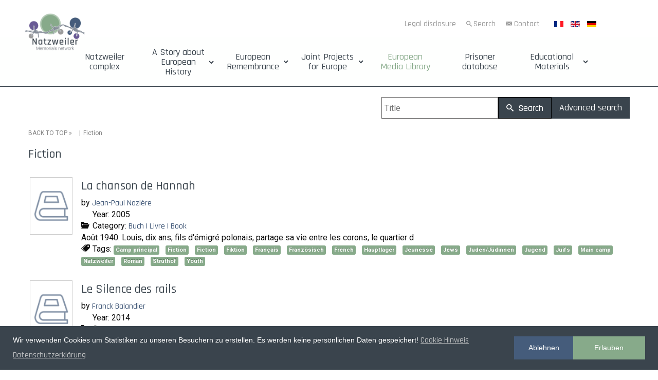

--- FILE ---
content_type: text/html; charset=utf-8
request_url: https://www.natzweiler.eu/en/european-media-library/tag/868-
body_size: 9634
content:
<!DOCTYPE html>
<html xmlns="//www.w3.org/1999/xhtml" xml:lang="de-de" lang="de-de" dir="ltr">
<head>
<base href="https://www.natzweiler.eu/en/european-media-library/tag/868-" />
	<meta http-equiv="content-type" content="text/html; charset=utf-8" />
	<meta name="title" content="Fiction" />
	<title>European Media Library</title>
	<link href="/en/european-media-library/tag/868?format=feed&amp;type=rss" rel="alternate" type="application/rss+xml" title="RSS 2.0" />
	<link href="/en/european-media-library/tag/868?format=feed&amp;type=atom" rel="alternate" type="application/atom+xml" title="Atom 1.0" />
	<link href="/templates/natzweiler-struthof-network/favicon.ico" rel="shortcut icon" type="image/vnd.microsoft.icon" />
	<link href="/media/plg_system_loginpopup/css/style.css" rel="stylesheet" type="text/css" />
	<link href="/components/com_abook/assets/css/style.css" rel="stylesheet" type="text/css" />
	<link href="/plugins/content/fonticons/assets/css/icomoon.css" rel="stylesheet" type="text/css" />
	<link href="/plugins/content/fonticons/assets/css/font-awesome.css" rel="stylesheet" type="text/css" />
	<link href="/plugins/content/fonticons/assets/css/entypo.css" rel="stylesheet" type="text/css" />
	<link href="/templates/natzweiler-struthof-network/css/bootstrap.css" rel="stylesheet" type="text/css" />
	<link href="/templates/natzweiler-struthof-network/css/template.css" rel="stylesheet" type="text/css" />
	<link href="/media/jui/css/icomoon.css" rel="stylesheet" type="text/css" />
	<link href="/templates/system/css/system.css" rel="stylesheet" type="text/css" />
	<link href="/media/mod_languages/css/template.css?46316d65ad79c5afed4ae762e7992c62" rel="stylesheet" type="text/css" />
	<link href="/plugins/system/gdpr/assets/css/cookieconsent.min.css" rel="stylesheet" type="text/css" />
	<link href="/media/jui/css/indi-pix.css" rel="stylesheet" type="text/css" />
	<link href="/media/jui/css/css-fenster.css" rel="stylesheet" type="text/css" />
	<link href="/media/jui/css/buecher.css" rel="stylesheet" type="text/css" />
	<link href="https://fonts.googleapis.com/css?family=Roboto:100|Roboto:300|Roboto:400|Roboto:700|Roboto:500" rel="stylesheet" type="text/css" />
	<style type="text/css">
.stButton {
			    float: right !important;
			}div.cc-window.cc-floating{max-width:24em}@media(max-width: 639px){div.cc-window.cc-floating:not(.cc-center){max-width: none}}div.cc-window, span.cc-cookie-settings-toggler{font-size:14px}div.cc-revoke{font-size:16px}div.cc-settings-label,span.cc-cookie-settings-toggle{font-size:12px}div.cc-window.cc-banner{padding:1em 1.8em}div.cc-window.cc-floating{padding:2em 1.8em}input.cc-cookie-checkbox+span:before, input.cc-cookie-checkbox+span:after{border-radius:1px}
	</style>
	<script type="application/json" class="joomla-script-options new">{"csrf.token":"220e8bc600bd9075a234023d27ca0968","system.paths":{"root":"","base":""},"system.keepalive":{"interval":300000,"uri":"\/en\/component\/ajax\/?format=json"}}</script>
	<script src="/media/jui/js/jquery.min.js?46316d65ad79c5afed4ae762e7992c62" type="text/javascript"></script>
	<script src="/media/jui/js/jquery-noconflict.js?46316d65ad79c5afed4ae762e7992c62" type="text/javascript"></script>
	<script src="/media/jui/js/jquery-migrate.min.js?46316d65ad79c5afed4ae762e7992c62" type="text/javascript"></script>
	<script src="https://www.natzweiler.eu/plugins/system/qlsmoothscroll/js/qlsmoothscroll.js" type="text/javascript"></script>
	<script src="/media/system/js/core.js?46316d65ad79c5afed4ae762e7992c62" type="text/javascript"></script>
	<!--[if lt IE 9]><script src="/media/system/js/polyfill.event.js?46316d65ad79c5afed4ae762e7992c62" type="text/javascript"></script><![endif]-->
	<script src="/media/system/js/keepalive.js?46316d65ad79c5afed4ae762e7992c62" type="text/javascript"></script>
	<script src="/media/plg_system_loginpopup/js/script.js" type="text/javascript"></script>
	<script src="/media/system/js/polyfill.filter.js?46316d65ad79c5afed4ae762e7992c62" type="text/javascript"></script>
	<script src="/media/system/js/polyfill.xpath.js?46316d65ad79c5afed4ae762e7992c62" type="text/javascript"></script>
	<script src="/media/system/js/tabs-state.js?46316d65ad79c5afed4ae762e7992c62" type="text/javascript"></script>
	<script src="/templates/natzweiler-struthof-network/js/jui/bootstrap.min.js?46316d65ad79c5afed4ae762e7992c62" type="text/javascript"></script>
	<script src="https://www.natzweiler.eu/templates/natzweiler-struthof-network/js/totop.js" type="text/javascript"></script>
	<script src="https://www.natzweiler.eu/templates/natzweiler-struthof-network/js/customjs.js" type="text/javascript"></script>
	<script src="https://www.natzweiler.eu/templates/natzweiler-struthof-network/js/height.js" type="text/javascript"></script>
	<script src="/plugins/system/gdpr/assets/js/cookieconsent.min.js" type="text/javascript" defer="defer"></script>
	<script src="/plugins/system/gdpr/assets/js/init.js" type="text/javascript" defer="defer"></script>
	<script type="text/javascript">
var qlSiteOffset=250;jQuery(document).ready(function() {
	ExtStore.LoginPopup.offset_top	= 50;
	jQuery('a[href="#login"], a[href="#logout"]').click(function(event) {
		ExtStore.LoginPopup.open();

		event.stopPropagation();
		event.preventDefault();
	});

	jQuery('#lp-overlay, .lp-close').click(function() {
		ExtStore.LoginPopup.close();
	});
});jQuery(function($){ initTooltips(); $("body").on("subform-row-add", initTooltips); function initTooltips (event, container) { container = container || document;$(container).find(".hasTooltip").tooltip({"html": true,"container": "body"});} });var gdprConfigurationOptions = { complianceType: 'opt-out',
																			  cookieConsentLifetime: 365,
																			  cookieConsentSamesitePolicy: '',
																			  cookieConsentSecure: 0,
																			  disableFirstReload: 0,
																	  		  blockJoomlaSessionCookie: 1,
																			  blockExternalCookiesDomains: 1,
																			  externalAdvancedBlockingModeCustomAttribute: '',
																			  allowedCookies: '',
																			  blockCookieDefine: 1,
																			  autoAcceptOnNextPage: 0,
																			  revokable: 1,
																			  lawByCountry: 0,
																			  checkboxLawByCountry: 0,
																			  cacheGeolocationCountry: 1,
																			  countryAcceptReloadTimeout: 1000,
																			  usaCCPARegions: null,
																			  dismissOnScroll: 0,
																			  dismissOnTimeout: 0,
																			  containerSelector: 'body',
																			  hideOnMobileDevices: 0,
																			  autoFloatingOnMobile: 0,
																			  autoFloatingOnMobileThreshold: 1024,
																			  autoRedirectOnDecline: 0,
																			  autoRedirectOnDeclineLink: '',
																			  showReloadMsg: 0,
																			  showReloadMsgText: 'Applying preferences and reloading the page...',
																			  defaultClosedToolbar: 0,
																			  toolbarLayout: 'basic',
																			  toolbarTheme: 'edgeless',
																			  toolbarButtonsTheme: 'decline_first',
																			  revocableToolbarTheme: 'basic',
																			  toolbarPosition: 'bottom',
																			  toolbarCenterTheme: 'compact',
																			  revokePosition: 'revoke-top',
																			  toolbarPositionmentType: 1,
																			  popupEffect: 'fade',
																			  popupBackground: '#3a444d',
																			  popupText: '#ffffff',
																			  popupLink: '#d9d9d9',
																			  buttonBackground: '#87aa8a',
																			  buttonBorder: '#87aa8a',
																			  buttonText: '#ffffff',
																			  highlightOpacity: '100',
																			  highlightBackground: '#455c7b',
																			  highlightBorder: '#455c7b',
																			  highlightText: '#ffffff',
																			  highlightDismissBackground: '#ffffff',
																		  	  highlightDismissBorder: '#ffffff',
																		 	  highlightDismissText: '#ffffff',
																			  hideRevokableButton: 0,
																			  hideRevokableButtonOnscroll: 0,
																			  customRevokableButton: 0,
																			  customRevokableButtonAction: 0,
																			  headerText: 'Wir verwenden Cookies!',
																			  messageText: 'Wir verwenden Cookies um Statistiken zu unseren Besuchern zu erstellen. Es werden keine persönlichen Daten gespeichert!',
																			  denyMessageEnabled: 1, 
																			  denyMessage: 'Sie haben die Cookies abgelehnt, um die bestmögliche Funktion dieser Website zu gewährleisten, stimmen Sie bitte der Cookie-Nutzung zu.',
																			  placeholderBlockedResources: 1, 
																			  placeholderBlockedResourcesAction: '',
																	  		  placeholderBlockedResourcesText: 'Um alle Inhalte sehen zu können, müssen Sie den Cookies zustimmen.',
																			  placeholderIndividualBlockedResourcesText: 'You must accept cookies from {domain} and reload the page to view this content',
																			  placeholderIndividualBlockedResourcesAction: 0,
																			  dismissText: 'Verstanden',
																			  allowText: 'Erlauben',
																			  denyText: 'Ablehnen',
																			  cookiePolicyLinkText: 'Cookie Hinweis',
																			  cookiePolicyLink: '/cookies',
																			  cookiePolicyRevocableTabText: 'Cookie Einstellungen',
																			  privacyPolicyLinkText: 'Datenschutzerklärung',
																			  privacyPolicyLink: '/datenschutz',
																			  categoriesCheckboxTemplate: 'cc-checkboxes-light',
																			  toggleCookieSettings: 0,
																	  		  toggleCookieSettingsText: '<span class="cc-cookie-settings-toggle">Einstellungen <span class="cc-cookie-settings-toggler">&#x25EE;</span></span>',
																			  toggleCookieSettingsButtonBackground: '#333333',
																			  toggleCookieSettingsButtonBorder: '#ffffff',
																			  toggleCookieSettingsButtonText: '#ffffff',
																			  showLinks: 1,
																			  blankLinks: '_blank',
																			  autoOpenPrivacyPolicy: 0,
																			  openAlwaysDeclined: 1,
																			  cookieSettingsLabel: 'Cookie Einstellungen:',
															  				  cookieSettingsDesc: 'Wählen Sie die Art der Cookies, die Sie deaktivieren möchten, indem Sie auf die Kontrollkästchen klicken. Klicken Sie auf einen Kategorienamen, um mehr Informationen zu den verwendeten Cookies zu erhalten.',
																			  cookieCategory1Enable: 0,
																			  cookieCategory1Name: 'Necessary',
																			  cookieCategory1Locked: 0,
																			  cookieCategory2Enable: 0,
																			  cookieCategory2Name: 'Preferences',
																			  cookieCategory2Locked: 0,
																			  cookieCategory3Enable: 0,
																			  cookieCategory3Name: 'Statistics',
																			  cookieCategory3Locked: 0,
																			  cookieCategory4Enable: 0,
																			  cookieCategory4Name: 'Marketing',
																			  cookieCategory4Locked: 0,
																			  cookieCategoriesDescriptions: {},
																			  alwaysReloadAfterCategoriesChange: 0,
																			  preserveLockedCategories: 0,
																			  reloadOnfirstDeclineall: 0,
																			  trackExistingCheckboxSelectors: '',
															  		  		  trackExistingCheckboxConsentLogsFormfields: 'name,email,subject,message',
																			  allowallShowbutton: 0,
																			  allowallText: 'Allow all cookies',
																			  allowallButtonBackground: '#ffffff',
																			  allowallButtonBorder: '#ffffff',
																			  allowallButtonText: '#000000',
																			  includeAcceptButton: 0,
																			  optoutIndividualResources: 0,
																			  blockIndividualResourcesServerside: 0,
																			  allowallIndividualResources: 1,
																			  externalAdvancedBlockingModeTags: 'iframe,script,img,source,link',
																			  debugMode: 0
																		};var gdpr_ajax_livesite='https://www.natzweiler.eu/';var gdpr_enable_log_cookie_consent=1;
	</script>
	<link rel="apple-touch-icon" sizes="180x180" href="/apple-touch-icon.png">
<link rel="icon" type="image/png" sizes="32x32" href="/favicon-32x32.png">
<link rel="icon" type="image/png" sizes="194x194" href="/favicon-194x194.png">
<link rel="icon" type="image/png" sizes="192x192" href="/android-chrome-192x192.png">
<link rel="icon" type="image/png" sizes="16x16" href="/favicon-16x16.png">
<link rel="manifest" href="/site.webmanifest">
<link rel="mask-icon" href="/safari-pinned-tab.svg" color="#455c7b">
<meta name="msapplication-TileColor" content="#ffffff">
<meta name="msapplication-TileImage" content="/mstile-144x144.png">
<meta name="theme-color" content="#ffffff">
<!-- Matomo Image Tracker-->
<img referrerpolicy="no-referrer-when-downgrade" src="https://analytics.natzweiler.eu/matomo.php?idsite=1&amp;rec=1&amp;action_name=Natzweiler" style="border:0" alt="" />
<!-- End Matomo -->
<!-- Matomo -->
<script>
  var _paq = window._paq = window._paq || [];
  /* tracker methods like "setCustomDimension" should be called before "trackPageView" */
  _paq.push(['trackPageView']);
  _paq.push(['enableLinkTracking']);
  (function() {
    var u="https://analytics.natzweiler.eu/";
    _paq.push(['setTrackerUrl', u+'matomo.php']);
    _paq.push(['setSiteId', '1']);
    var d=document, g=d.createElement('script'), s=d.getElementsByTagName('script')[0];
    g.async=true; g.src=u+'matomo.js'; s.parentNode.insertBefore(g,s);
  })();
</script>
<!-- End Matomo Code -->
	<link rel="canonical" href="http://natzweiler.eu/en/european-media-library/tag/868-" />

<meta name="viewport" content="width=device-width, initial-scale=1">
<style type="text/css">
@media only screen and (min-width : 1025px) {
.pix_title_style, header .pix_title_style a, header .pix_title_style a:link, header .pix_title_style a:visited, header .pix_title_style a:hover {
font-size:14px;
color:;
}
.pix_slogan_style {
font-size:14px;
color:;
}
h1.pix_block_heading, h2.pix_block_heading, h3.pix_block_heading, h4.pix_block_heading, h5.pix_block_heading, h6.pix_block_heading, p.pix_block_heading {
font-size:24px;
color:#3a444d;
}
h1.pix_verticalmenu_heading, h2.pix_verticalmenu_heading, h3.pix_verticalmenu_heading, h4.pix_verticalmenu_heading, h5.pix_verticalmenu_heading, h6.pix_verticalmenu_heading, p.pix_verticalmenu_heading {
font-size:24px;
color:#3a444d;
}
#pix_copyright a {
font-size:px;
color:;
}
#pix_footer_designed_by_links{
font-size:px;
color:;
}
#pix_footer_designed_by_links a, #pix_footer_designed_by_links a:link, #pix_footer_designed_by_links a:visited, #pix_footer_designed_by_links a:hover {
font-size:px;
color:;
}
}
</style>
<!--[if lte IE 8]>
<link rel="stylesheet"  href="/templates/natzweiler-struthof-network/css/menuie.css" type="text/css"/>
<link rel="stylesheet"  href="/templates/natzweiler-struthof-network/css/vmenuie.css" type="text/css"/>
<![endif]-->
<!--[if IE 7]>
<style type="text/css" media="screen">
#pix_vmenu_items  li.pix_vmenu_items_parent {display:inline;}
</style>
<![endif]-->
<!--[if lt IE 9]>
$doc->addScript($template_path.'/js/html5shiv.js');
$doc->addScript($template_path.'/js/respond.js');
<![endif]-->

<!-- Matomo -->
<script type="text/javascript">
  var _paq = window._paq || [];
  /* tracker methods like "setCustomDimension" should be called before "trackPageView" */
  _paq.push(['trackPageView']);
  _paq.push(['enableLinkTracking']);
  (function() {
    var u="//analytics.natzweiler.eu/";
    _paq.push(['setTrackerUrl', u+'matomo.php']);
    _paq.push(['setSiteId', '1']);
    var d=document, g=d.createElement('script'), s=d.getElementsByTagName('script')[0];
    g.type='text/javascript'; g.async=true; g.defer=true; g.src=u+'matomo.js'; s.parentNode.insertBefore(g,s);
  })();
</script>
<!-- End Matomo Code -->

</head>
<body>
<div class="totopshow">
<a href="#" class="back-to-top"><img alt="Back to Top" src="https://www.natzweiler.eu/templates/natzweiler-struthof-network/images/gototop.png"/></a>
</div>
<div class="pix_banner_menu">
<div class="pix_banner_menu_inner_above_widget_container">
<div class="pix_banner_menu_inner_above0">
<div class="cell1 col-lg-2 col-md-3 col-sm-3  col-xs-12">
<div class="menuabovecolumn1">
<div class="pix_block_parent"><div style="height:0px;width:0px;overflow:hidden;-webkit-margin-top-collapse: separate;"></div><div class="pix_block"><div style="height:0px;width:0px;overflow:hidden;-webkit-margin-top-collapse: separate;"></div><div class="pix_block_without_header"></div><div class="pix_block_content">

<div class="custom"  >
	<p><a title="Zurück zur Startseite Natzweiler Memorials Network Portals" href="https://www.natzweiler.eu/"><img style="display: block; margin-left: auto; margin-right: auto;" src="/images/Logo/Natzweiler-Struthof-Memorial-Logo-menu3.png" width="80%" /></a></p></div>
</div></div><div style="height:0px;width:0px;overflow:hidden;-webkit-margin-top-collapse: separate;"></div></div>
</div>
</div>
<div class=" visible-xs-block" style="clear:both;"></div>
<div class="cell2 col-lg-8 col-md-9 col-sm-9  col-xs-12">
<div class="menuabovecolumn2">
<div class="pix_block_parent"><div style="height:0px;width:0px;overflow:hidden;-webkit-margin-top-collapse: separate;"></div><div class="pix_block"><div style="height:0px;width:0px;overflow:hidden;-webkit-margin-top-collapse: separate;"></div><div class="pix_block_without_header"></div><div class="pix_block_content">

<div class="custom"  >
	<p style="text-align: right;"><a class="btn-header" title="Project editor" href="/en/legal-disclosure">Legal disclosure</a> <a class="btn-header ico-such" title="Search contents" href="/en/search">Search</a> <a class="btn-header ico-kon" title="We are happy to answer your questions" href="/en/contact">Contact</a></p></div>
</div></div><div style="height:0px;width:0px;overflow:hidden;-webkit-margin-top-collapse: separate;"></div></div>
</div>
</div>
<div class=" visible-sm-block visible-md-block visible-xs-block" style="clear:both;"></div>
<div class="cell3 col-lg-2 col-md-12 col-sm-12  col-xs-12">
<div class="menuabovecolumn3">
<div class="pix_block_parent"><div style="height:0px;width:0px;overflow:hidden;-webkit-margin-top-collapse: separate;"></div><div class="pix_block"><div style="height:0px;width:0px;overflow:hidden;-webkit-margin-top-collapse: separate;"></div><div class="pix_block_without_header"></div><div class="pix_block_content"><div class="mod-languages">

	<ul class="lang-inline" dir="ltr">
						<li>
			<a href="/fr/médiathèque-européenne1">
												<img src="/media/mod_languages/images/fr_fr.gif" alt="Français (France)" title="Français (France)" />										</a>
			</li>
											<li class="lang-active">
			<a href="https://www.natzweiler.eu/en/european-media-library/tag/868-">
												<img src="/media/mod_languages/images/en.gif" alt="English (UK)" title="English (UK)" />										</a>
			</li>
								<li>
			<a href="/de/europaeische-mediathek">
												<img src="/media/mod_languages/images/de.gif" alt="Deutsch" title="Deutsch" />										</a>
			</li>
				</ul>

</div>
</div></div><div style="height:0px;width:0px;overflow:hidden;-webkit-margin-top-collapse: separate;"></div></div>
</div>
</div>
<div class=" visible-lg-block" style="clear:both;"></div>
<div class=" visible-lg-block visible-sm-block visible-md-block visible-xs-block" style="clear:both;"></div>
</div>
</div>
<div style="clear: both;"></div>
</div>
<div style="height:0px;width:0px;overflow:hidden;-webkit-margin-top-collapse: separate;"></div>
<nav id="pix_menu" class="navbar-default navbar">
<div id="pix_menu_inner_in">
<div class="pix_menu_element_alignment container">
</div>
<div id="navigationmenu">
<div class="navbar-header">
<button id="nav-expander" data-target=".nav-menu" data-toggle="collapse" class="navbar-toggle" type="button">
<span class="pix_menu_toggle_button">
<span class="sr-only">
</span>
<span class="icon-bar">
</span>
<span class="icon-bar">
</span>
<span class="icon-bar">
</span>
</span>
<span class="pix_menu_button_text">
Menu
</span>
</button>
</div>
<div class="menu-center collapse navbar-collapse nav-menu">
<ul class="pix_menu_items nav navbar-nav nav-center ">
<li class="pix_menu_items_parent dropdown"><a  class="pix_menu_items_parent_link " href="/en/"  ><span class="menuchildicon"></span>Natzweiler complex</a><hr class="horiz_separator" /></li><li class="pix_menu_items_parent dropdown"><span
   class="pix_menu_items_parent_link_arrow dropdown-toggle separator " data-toggle="dropdown" >A Story about European History</span>
<hr class="horiz_separator" /><ul role="menu" class="child dropdown-menu"><li ><a  href="/en/a-european-history/the-network-of-camps"  ><span class="menuchildicon"></span>The Network of Camps</a><hr class="separator" /></li><li ><a  href="/en/a-european-history/timeline-for-the-history-of-the-natzweiler-concentration-camp-complex"  ><span class="menuchildicon"></span>Historic timelines</a><hr class="separator" /></li><li ><a  href="/en/a-european-history/concentration-camps-serving-the-wartime-industry"  ><span class="menuchildicon"></span>Concentration camps at the service of the war industry</a><hr class="separator" /></li><li ><a  href="/en/a-european-history/matrix-of-the-foundation-and-dissolution-of-the-camps"  ><span class="menuchildicon"></span>Matrix of the Establishment and Dissolution of Camps</a><hr class="separator" /></li></ul></li><li class="pix_menu_items_parent dropdown"><span
   class="pix_menu_items_parent_link_arrow dropdown-toggle separator " data-toggle="dropdown" >European Remembrance</span>
<hr class="horiz_separator" /><ul role="menu" class="child dropdown-menu"><li ><a  href="/en/network-of-memorial-sites"  ><span class="menuchildicon"></span>Network of memorial sites</a><hr class="separator" /></li><li ><a  href="/en/european-remembrance/zeitleiste-zur-erinnerungsgeschichte-ab-1946"  title="Zeitleiste" ><span class="menuchildicon"></span>Timeline of Memorial History from 1945 until Today</a><hr class="separator" /></li><li ><a  href="/en/european-remembrance/stories-of-european-prisoners"  title="Häftlingsgeschichten aus dem Natzweiler Komplex" ><span class="menuchildicon"></span>Stories of European prisoners</a><hr class="separator" /></li></ul></li><li class="pix_menu_items_parent dropdown"><span
   class="pix_menu_items_parent_link_arrow dropdown-toggle separator " data-toggle="dropdown" >Joint Projects for Europe</span>
<hr class="horiz_separator" /><ul role="menu" class="child dropdown-menu"><li ><a  href="/en/joint-projects-for-europe/cooperation-in-the-remembrance-culture"  title="Erinnerungskultur" ><span class="menuchildicon"></span>Cooperation in the remembrance culture</a><hr class="separator" /></li><li ><a  href="/en/joint-projects-for-europe/european-heritage-label"  title="Kulturerbesiegels" ><span class="menuchildicon"></span>European Heritage Label</a><hr class="separator" /></li><li ><a  href="/en/joint-projects-for-europe/current-projects"  title="Gemeinsame Projekte für Europa" ><span class="menuchildicon"></span>Current projects</a><hr class="separator" /></li><li ><a  href="/en/joint-projects-for-europe/archive-of-the-projects"  title="Archiv" ><span class="menuchildicon"></span>Archive of the projects</a><hr class="separator" /></li></ul></li><li class="pix_menu_items_parent dropdown"><a  class="pix_menu_items_parent_link_active " href="/en/european-media-library"  title="Archiv" ><span class="menuchildicon"></span>European Media Library</a><hr class="horiz_separator" /></li><li class="pix_menu_items_parent dropdown"><a  class="pix_menu_items_parent_link " href="https://www.natzweiler-database.eu/"  title="Archiv" ><span class="menuchildicon"></span>Prisoner database</a><hr class="horiz_separator" /></li><li class="pix_menu_items_parent dropdown"><span
   class="pix_menu_items_parent_link_arrow dropdown-toggle separator " data-toggle="dropdown" >Educational Materials</span>
<hr class="horiz_separator" /><ul role="menu" class="child dropdown-menu"><li ><a  href="/en/educational-materials/download"  title="Publikationen zum Download" ><span class="menuchildicon"></span>Overview</a><hr class="separator" /></li><li ><a  href="/en/educational-materials/online-materials"  title="Handreichung zum Download" ><span class="menuchildicon"></span>Online materials</a><hr class="separator" /></li></ul></li></ul>
<div style="clear: both;"></div>
 
</div>
</div>
</div>
</nav>
<div class="pix_banner_menu">
</div>
<div class="pix_banner_header">
</div>
<div style="height:0px;width:0px;overflow:hidden;-webkit-margin-top-collapse: separate;"></div>
<header id="pix_header">
<div id="pix_header_inner">
<div class="pix_header_element_alignment container">
</div>
<div class="pix_header_logo ">
</a></div>
</div>
</header>
<div class="pix_banner_header">
</div>
<div style="height:0px;width:0px;overflow:hidden;-webkit-margin-top-collapse: separate;"></div>
<div id="pix_page"  class="container">
<div id="pix_content_and_sidebar_container">
<div id="pix_content" class="zero_column" style="width:100%">
<div id="pix_content_margin">
<div style="height:0px;width:0px;overflow:hidden;-webkit-margin-top-collapse: separate;"></div>
<div id="system-message-container">
	</div>

<div class="contact-category">
			<form action="/en/european-media-library" method="post" id="searchForm" name="searchForm">
                <input type="hidden" name="220e8bc600bd9075a234023d27ca0968" value="1" />		<div class="button-group form-group pull-right">
	                <div class="input-append">
				<input type="text" name="filter[search]" id="filter_search" size="25" maxlength="50" value="" placeholder="Title" />
                        	<button type="submit" name="Search" value="Search" class="btn" />
					<i class="icon-search"></i> Search				</button>
				<a href="/en/european-media-library" class="btn btn-secondary hidden-phone">Advanced search <span class="icon-arrow-right"></span></a>
        	        </div>
		</div>
		</form>
	        <div class="clr"></div>
        	<div class="abook-path">
				<ul class="breadcrumb">
		<li><a class="pathway" href="/en/european-media-library">BACK TO TOP</a> &raquo; &nbsp;</li>
        	<li>Fiction</li>		</ul>
		</div>
	<div class="clr"></div>
	<h2>Fiction</h2>
	<div class="abook_category_desc">
		<div class="clr"></div>
	</div>

<form action="https://www.natzweiler.eu/en/european-media-library/tag/868-" method="post" name="adminForm">
	<table class="table table-hover books">
		<tbody>
							                                <tr>
                                                                                <td width="100px">
                                        <div class="img-intro-left cover">
                                                                                                        <a href="/en/european-media-library/77-überblick-aperçu-overview/buch-livre-book/1719-la-chanson-de-hannah" title="No cover La chanson de Hannah"><img class="img-polaroid" src="/components/com_abook/assets/images/nocover.png" alt="No cover La chanson de Hannah" /></a>
                                                                                        </div>
                                        </td>
                                                                        <td>
                                                <h3 class="book-title">
                                                                                                                <a href="/en/european-media-library/77-überblick-aperçu-overview/buch-livre-book/1719-la-chanson-de-hannah">La chanson de Hannah                                                                                                                        </a>
                                                                                                        </h3>
                                                                                                                                                        <div>by <a href="/en/european-media-library/author/386">Jean-Paul Nozière</a>
                                                                                                                </div>
                                                                                                                                                                                        <dl>
						                                                                                                        <dd><span class="icon-calendar"></span> Year:                                                         2005</dd>
                                                                                                                                                        <dd><span class="icon-folder-open"></span> Category:                                                         <a href="/en/european-media-library/77-überblick-aperçu-overview/buch-livre-book">Buch | Livre | Book</a></dd>
                                                                                                                                                                                                                                                        <dd><div>Août 1940. Louis, dix ans, fils d'émigré polonais, partage sa vie entre les corons, le quartier d</div></dd>
                                                                                                                                                                                                                <dd>	<div class="tags">
		<span class="icon-tags"></span> Tags:  
																					<span class="tag-560 tag-list0">
					<a href="/en/european-media-library/tag/560-" class="label label-info">
						Camp principal					</a>
				</span>&nbsp;
																								<span class="tag-573 tag-list1">
					<a href="/en/european-media-library/tag/573-" class="label label-info">
						Fiction					</a>
				</span>&nbsp;
																								<span class="tag-868 tag-list2">
					<a href="/en/european-media-library/tag/868-" class="label label-info">
						Fiction					</a>
				</span>&nbsp;
																								<span class="tag-281 tag-list3">
					<a href="/en/european-media-library/tag/281-" class="label label-info">
						Fiktion					</a>
				</span>&nbsp;
																								<span class="tag-285 tag-list4">
					<a href="/en/european-media-library/tag/285-" class="label label-info">
						Français					</a>
				</span>&nbsp;
																								<span class="tag-4 tag-list5">
					<a href="/en/european-media-library/tag/4-" class="label label-info">
						Französisch					</a>
				</span>&nbsp;
																								<span class="tag-577 tag-list6">
					<a href="/en/european-media-library/tag/577-" class="label label-info">
						French					</a>
				</span>&nbsp;
																								<span class="tag-268 tag-list7">
					<a href="/en/european-media-library/tag/268-" class="label label-info">
						Hauptlager					</a>
				</span>&nbsp;
																								<span class="tag-463 tag-list8">
					<a href="/en/european-media-library/tag/463-" class="label label-info">
						Jeunesse					</a>
				</span>&nbsp;
																								<span class="tag-605 tag-list9">
					<a href="/en/european-media-library/tag/605-" class="label label-info">
						Jews					</a>
				</span>&nbsp;
																								<span class="tag-18 tag-list10">
					<a href="/en/european-media-library/tag/18-" class="label label-info">
						Juden/Jüdinnen					</a>
				</span>&nbsp;
																								<span class="tag-171 tag-list11">
					<a href="/en/european-media-library/tag/171-" class="label label-info">
						Jugend					</a>
				</span>&nbsp;
																								<span class="tag-316 tag-list12">
					<a href="/en/european-media-library/tag/316-" class="label label-info">
						Juifs					</a>
				</span>&nbsp;
																								<span class="tag-855 tag-list13">
					<a href="/en/european-media-library/tag/855-" class="label label-info">
						Main camp					</a>
				</span>&nbsp;
																								<span class="tag-921 tag-list14">
					<a href="/en/european-media-library/tag/921-" class="label label-info">
						Natzweiler					</a>
				</span>&nbsp;
																								<span class="tag-1126 tag-list15">
					<a href="/en/european-media-library/tag/1126-roman" class="label label-info">
						Roman					</a>
				</span>&nbsp;
																								<span class="tag-946 tag-list16">
					<a href="/en/european-media-library/tag/946-" class="label label-info">
						Struthof					</a>
				</span>&nbsp;
																								<span class="tag-758 tag-list17">
					<a href="/en/european-media-library/tag/758-" class="label label-info">
						Youth					</a>
				</span>&nbsp;
						</div>
</dd>
                                                                                                                                                                                                </dl>
                                                                                </td>
					                                </tr>
							                                <tr>
                                                                                <td width="100px">
                                        <div class="img-intro-left cover">
                                                                                                        <a href="/en/european-media-library/77-überblick-aperçu-overview/buch-livre-book/1705-le-silence-des-rails" title="No cover Le Silence des rails "><img class="img-polaroid" src="/components/com_abook/assets/images/nocover.png" alt="No cover Le Silence des rails " /></a>
                                                                                        </div>
                                        </td>
                                                                        <td>
                                                <h3 class="book-title">
                                                                                                                <a href="/en/european-media-library/77-überblick-aperçu-overview/buch-livre-book/1705-le-silence-des-rails">Le Silence des rails                                                                                                                         </a>
                                                                                                        </h3>
                                                                                                                                                        <div>by <a href="/en/european-media-library/author/22">Franck Balandier</a>
                                                                                                                </div>
                                                                                                                                                                                        <dl>
						                                                                                                        <dd><span class="icon-calendar"></span> Year:                                                         2014</dd>
                                                                                                                                                        <dd><span class="icon-folder-open"></span> Category:                                                         <a href="/en/european-media-library/77-überblick-aperçu-overview/buch-livre-book">Buch | Livre | Book</a></dd>
                                                                                                                                                                                                                                                        <dd><div>Le Silence des rails Alsace, 1942. Parce qu’il est homosexuel, le jeune Étienne est envoyé dans </div></dd>
                                                                                                                                                                                                                <dd>	<div class="tags">
		<span class="icon-tags"></span> Tags:  
																					<span class="tag-560 tag-list0">
					<a href="/en/european-media-library/tag/560-" class="label label-info">
						Camp principal					</a>
				</span>&nbsp;
																								<span class="tag-573 tag-list1">
					<a href="/en/european-media-library/tag/573-" class="label label-info">
						Fiction					</a>
				</span>&nbsp;
																								<span class="tag-868 tag-list2">
					<a href="/en/european-media-library/tag/868-" class="label label-info">
						Fiction					</a>
				</span>&nbsp;
																								<span class="tag-281 tag-list3">
					<a href="/en/european-media-library/tag/281-" class="label label-info">
						Fiktion					</a>
				</span>&nbsp;
																								<span class="tag-285 tag-list4">
					<a href="/en/european-media-library/tag/285-" class="label label-info">
						Français					</a>
				</span>&nbsp;
																								<span class="tag-4 tag-list5">
					<a href="/en/european-media-library/tag/4-" class="label label-info">
						Französisch					</a>
				</span>&nbsp;
																								<span class="tag-577 tag-list6">
					<a href="/en/european-media-library/tag/577-" class="label label-info">
						French					</a>
				</span>&nbsp;
																								<span class="tag-268 tag-list7">
					<a href="/en/european-media-library/tag/268-" class="label label-info">
						Hauptlager					</a>
				</span>&nbsp;
																								<span class="tag-603 tag-list8">
					<a href="/en/european-media-library/tag/603-" class="label label-info">
						Homosexual prisoners					</a>
				</span>&nbsp;
																								<span class="tag-16 tag-list9">
					<a href="/en/european-media-library/tag/16-" class="label label-info">
						Homosexuelle Häftlinge					</a>
				</span>&nbsp;
																								<span class="tag-855 tag-list10">
					<a href="/en/european-media-library/tag/855-" class="label label-info">
						Main camp					</a>
				</span>&nbsp;
																								<span class="tag-921 tag-list11">
					<a href="/en/european-media-library/tag/921-" class="label label-info">
						Natzweiler					</a>
				</span>&nbsp;
																								<span class="tag-314 tag-list12">
					<a href="/en/european-media-library/tag/314-" class="label label-info">
						Prisonniers homosexuels					</a>
				</span>&nbsp;
																								<span class="tag-1126 tag-list13">
					<a href="/en/european-media-library/tag/1126-roman" class="label label-info">
						Roman					</a>
				</span>&nbsp;
																								<span class="tag-946 tag-list14">
					<a href="/en/european-media-library/tag/946-" class="label label-info">
						Struthof					</a>
				</span>&nbsp;
						</div>
</dd>
                                                                                                                                                                                                </dl>
                                                                                </td>
					                                </tr>
					</tbody>
	</table>
<div class="pull-right"><div class="pull-right"><a style="color:#a3a49e;" href="http://www.alexandriabooklibrary.org" target="_blank">Alexandria Book Library</a></div></div>
<div class="clearfix"></div>
		<div class="pagination">
				<div class="counter flex-fill pull-right">
					</div>
							</div>
		<div>
		<input type="hidden" name="filter_order" value="title" />
		<input type="hidden" name="filter_order_Dir" value="ASC" />
	</div>
</form>

</div>
<div style="height:0px;width:0px;overflow:hidden;-webkit-margin-top-collapse: separate;"></div>
</div>
</div>
<div style="clear:both;"></div>
<div style="clear: both;"></div>
<div style="clear: both;"></div>
</div> <!--content_and_sidebar_container-->
</div> <!--ttr_page-->
<div class="footer-widget-area">
<div class="footer-widget-area_inner">
</div>
</div>
<div style="height:0px;width:0px;overflow:hidden;-webkit-margin-top-collapse: separate;"></div>
<footer id="pix_footer">
<div id="pix_footer_top_for_widgets">
<div class="pix_footer_top_for_widgets_inner">
</div>
</div>
<div class="pix_footer_bottom_footer">
<div class="pix_footer_bottom_footer_inner">
<div class="pix_footer_element_alignment container">
</div>
</div>
</div>
</footer>
<div style="height:0px;width:0px;overflow:hidden;-webkit-margin-top-collapse: separate;"></div>
<div class="footer-widget-area">
<div class="footer-widget-area_inner">
<div class="pix_footer-widget-area_inner_below_widget_container">
<div class="pix_footer-widget-area_inner_below0">
<div class="cell1 col-lg-2 col-md-12 col-sm-12  col-xs-12"  style="background-color:transparent;">
&nbsp;
</div>
<div class="cell2 col-lg-7 col-md-10 col-sm-10  col-xs-10">
<div class="footerbelowcolumn2">
		<div class="moduletable">
						<ul class="breadcrumb">
<li class="active"><span class="showHere icon-home hasTooltip" title="You are here: "></span></li><li itemscope itemtype="http://data-vocabulary.org/Breadcrumb"><a href="/en/" class="pathway" itemprop="url"><span itemprop="title">Natzweiler Komplex</span></a><span class="divider"> </span></li><li itemscope itemtype="http://data-vocabulary.org/Breadcrumb"><a href="/en/european-media-library" class="pathway" itemprop="url"><span itemprop="title">European Media Library</span></a><span class="divider"> </span></li><li class="active" itemscope itemtype="http://data-vocabulary.org/Breadcrumb"><a href="/en/european-media-library/tag/868" class="pathway" itemprop="url"><span itemprop="title">Fiction</span></a></li></ul>
		</div>
	
</div>
</div>
<div class="cell3 col-lg-1 col-md-2 col-sm-2  col-xs-2"  style="background-color:transparent;">
&nbsp;
</div>
<div class=" visible-sm-block visible-md-block visible-xs-block" style="clear:both;"></div>
<div class="cell4 col-lg-2 col-md-12 col-sm-12  col-xs-12"  style="background-color:transparent;">
&nbsp;
</div>
<div class=" visible-lg-block" style="clear:both;"></div>
<div class=" visible-lg-block visible-sm-block visible-md-block visible-xs-block" style="clear:both;"></div>
</div>
</div>
<div style="clear: both;"></div>
<div class="pix_footer-widget-area_inner_below_widget_container">
<div class="pix_footer-widget-area_inner_below1">
<div class="cell5 col-lg-2 col-md-12 col-sm-12  col-xs-12"  style="background-color:transparent;">
&nbsp;
</div>
<div class="cell6 col-lg-8 col-md-12 col-sm-12  col-xs-12"  style="background-color:transparent;">
&nbsp;
</div>
<div class=" visible-sm-block visible-md-block visible-xs-block" style="clear:both;"></div>
<div class="cell7 col-lg-2 col-md-12 col-sm-12  col-xs-12"  style="background-color:transparent;">
&nbsp;
</div>
<div class=" visible-lg-block" style="clear:both;"></div>
<div class="cell8 col-lg-2 col-md-12 col-sm-12  col-xs-12"  style="background-color:transparent;">
&nbsp;
</div>
<div class="cell9 col-lg-2 col-md-3 col-sm-3  col-xs-6">
<div class="footerbelowcolumn9">
<div class="pix_verticalmenu"><div style="height:0px;width:0px;overflow:hidden;-webkit-margin-top-collapse: separate;"></div><div class="pix_verticalmenu_without_header"></div><div class="pix_verticalmenu_content">
<ul class="pix_vmenu_items nav nav-pills nav-stacked  ">
<li class="pix_vmenu_items_parent dropdown"><a  class="pix_vmenu_items_parent_link " href="/en/legal-disclosure"  title="Imprint and legal notice" ><span class="menuchildicon"></span>Legal disclosure</a><hr class="horiz_separator" /></li></ul>
</div>
</div><div class="pix_verticalmenu"><div style="height:0px;width:0px;overflow:hidden;-webkit-margin-top-collapse: separate;"></div><div class="pix_verticalmenu_without_header"></div></div><div class="pix_block_parent"><div style="height:0px;width:0px;overflow:hidden;-webkit-margin-top-collapse: separate;"></div><div class="pix_block"><div style="height:0px;width:0px;overflow:hidden;-webkit-margin-top-collapse: separate;"></div><div class="pix_block_without_header"></div><div class="pix_block_content"><div class="mod-languages">

	<ul class="lang-inline" dir="ltr">
						<li>
			<a href="/fr/médiathèque-européenne1">
												<img src="/media/mod_languages/images/fr_fr.gif" alt="Français (France)" title="Français (France)" />										</a>
			</li>
											<li class="lang-active">
			<a href="https://www.natzweiler.eu/en/european-media-library/tag/868-">
												<img src="/media/mod_languages/images/en.gif" alt="English (UK)" title="English (UK)" />										</a>
			</li>
								<li>
			<a href="/de/europaeische-mediathek">
												<img src="/media/mod_languages/images/de.gif" alt="Deutsch" title="Deutsch" />										</a>
			</li>
				</ul>

</div>
</div></div><div style="height:0px;width:0px;overflow:hidden;-webkit-margin-top-collapse: separate;"></div></div>
</div>
</div>
<div class="cell10 col-lg-2 col-md-3 col-sm-3  col-xs-6">
<div class="footerbelowcolumn10">
<div class="pix_verticalmenu"><div style="height:0px;width:0px;overflow:hidden;-webkit-margin-top-collapse: separate;"></div><div class="pix_verticalmenu_without_header"></div><div class="pix_verticalmenu_content">
<ul class="pix_vmenu_items nav nav-pills nav-stacked  ">
<li class="pix_vmenu_items_parent dropdown"><a  class="pix_vmenu_items_parent_link " href="/en/privacy-policy"  title="Privacy policy for our website" ><span class="menuchildicon"></span>Privacy Policy</a><hr class="horiz_separator" /></li></ul>
</div>
</div><div class="pix_verticalmenu"><div style="height:0px;width:0px;overflow:hidden;-webkit-margin-top-collapse: separate;"></div><div class="pix_verticalmenu_without_header"></div><div class="pix_verticalmenu_content">
<ul class="pix_vmenu_items nav nav-pills nav-stacked  ">
<li class="pix_vmenu_items_parent dropdown"><a  class="pix_vmenu_items_parent_link " href="/en/cookies-note"  title="Notes on the cookies used" ><span class="menuchildicon"></span>Cookies</a><hr class="horiz_separator" /></li></ul>
</div>
</div>
</div>
</div>
<div class=" visible-xs-block" style="clear:both;"></div>
<div class="cell11 col-lg-2 col-md-3 col-sm-3  col-xs-6">
<div class="footerbelowcolumn11">
<div class="pix_verticalmenu"><div style="height:0px;width:0px;overflow:hidden;-webkit-margin-top-collapse: separate;"></div><div class="pix_verticalmenu_without_header"></div><div class="pix_verticalmenu_content">
<ul class="pix_vmenu_items nav nav-pills nav-stacked  ">
<li class="pix_vmenu_items_parent dropdown"><a  class="pix_vmenu_items_parent_link " href="/en/our-sitemap"  title="Sitemap to our website" ><span class="menuchildicon"></span>Sitemap </a><hr class="horiz_separator" /></li></ul>
</div>
</div><div class="pix_verticalmenu"><div style="height:0px;width:0px;overflow:hidden;-webkit-margin-top-collapse: separate;"></div><div class="pix_verticalmenu_without_header"></div><div class="pix_verticalmenu_content">
<ul class="pix_vmenu_items nav nav-pills nav-stacked  ">
<li class="pix_vmenu_items_parent dropdown"><a  class="pix_vmenu_items_parent_link " href="#login"  ><span class="menuchildicon"></span>Login</a><hr class="horiz_separator" /></li></ul>
</div>
</div>
</div>
</div>
<div class="cell12 col-lg-2 col-md-3 col-sm-3  col-xs-6"  style="background-color:transparent;">
&nbsp;
</div>
<div class=" visible-sm-block visible-md-block visible-xs-block" style="clear:both;"></div>
<div class="cell13 col-lg-2 col-md-12 col-sm-12  col-xs-12"  style="background-color:transparent;">
&nbsp;
</div>
<div class=" visible-lg-block" style="clear:both;"></div>
<div class=" visible-lg-block visible-sm-block visible-md-block visible-xs-block" style="clear:both;"></div>
</div>
</div>
<div style="clear: both;"></div>
<div class="pix_footer-widget-area_inner_below_widget_container">
<div class="pix_footer-widget-area_inner_below2">
<div class="cell14 col-lg-12 col-md-12 col-sm-12  col-xs-12">
<div class="footerbelowcolumn14">
<div class="pix_block_parent"><div style="height:0px;width:0px;overflow:hidden;-webkit-margin-top-collapse: separate;"></div><div class="pix_block"><div style="height:0px;width:0px;overflow:hidden;-webkit-margin-top-collapse: separate;"></div><div class="pix_block_without_header"></div><div class="pix_block_content">

<div class="custom"  >
	<p style="text-align: center;"><span style="color: #5e6e7a;">Designed with <i class="icon2-heart size14"></i> by <a style="color: #5e6e7a;" title="Webdesign aus Stuttgart" href="https://pixagentur.de" target="_blank" rel="license noopener noreferrer">pixagentur</a></span></p></div>
</div></div><div style="height:0px;width:0px;overflow:hidden;-webkit-margin-top-collapse: separate;"></div></div>
</div>
</div>
<div class=" visible-lg-block visible-sm-block visible-md-block visible-xs-block" style="clear:both;"></div>
<div class=" visible-lg-block visible-sm-block visible-md-block visible-xs-block" style="clear:both;"></div>
</div>
</div>
<div style="clear: both;"></div>
</div>
</div>

<div id="lp-overlay"></div>
<div id="lp-popup" class="lp-wrapper">
	<div class="lp-register-intro">
		Don't have an account yet?		
	</div>
	<button class="lp-close" type="button" title="Close (Esc)">×</button>

	<form action="/en/european-media-library" method="post" class="lp-form">
		<h3>Sign in to your account</h3>
		<div class="lp-field-wrapper">
			<label for="lp-username">Username *</label>
			<input type="text" id="lp-username" class="lp-input-text lp-input-username" name="username" placeholder="Username" required="true" />
		</div>
		<div class="lp-field-wrapper">
			<label for="lp-password">Password *</label>
			<input type="password" id="lp-password" class="lp-input-text lp-input-password" name="password" placeholder="Password" required="true" />
		</div>

		
		

		<div class="lp-button-wrapper clearfix">
			<div class="lp-left">
				<button type="submit" class="lp-button">Log in</button>
			</div>

			<ul class="lp-right lp-link-wrapper">
				
			</ul>
		</div>

		<input type="hidden" name="option" value="com_users" />
		<input type="hidden" name="task" value="user.login" />
		<input type="hidden" name="return" value="aW5kZXgucGhwP0l0ZW1pZD02MjY=" />
		<input type="hidden" name="220e8bc600bd9075a234023d27ca0968" value="1" />	</form>
</div></body>
</html>


--- FILE ---
content_type: text/css
request_url: https://www.natzweiler.eu/components/com_abook/assets/css/style.css
body_size: 1867
content:
/**
 * @package Joomla
 * @subpackage Abook
 * @copyright (C) 2010-2019 Federica Ugolotti
 * @license GNU/GPL, see LICENSE.php
 * Abook is free software; you can redistribute it and/or
 * modify it under the terms of the GNU General Public License 3
 * as published by the Free Software Foundation.

 * Abook is distributed in the hope that it will be useful,
 * but WITHOUT ANY WARRANTY; without even the implied warranty of
 * MERCHANTABILITY or FITNESS FOR A PARTICULAR PURPOSE.  See the
 * GNU General Public License for more details.

 * You should have received a copy of the GNU General Public License
 * along with Abook; if not, write to the Free Software
 * Foundation, Inc., 51 Franklin Street, Fifth Floor, Boston, MA  02110-1301, USA.
 */

hr.separator {
        border-style:dotted none none none;
}

.booksearch{
	background: url('../images/find.png') no-repeat;
	text-indent: 22px;
	float: right;
	height: 22px;
}

.bookheader{
	padding-top: 10px;
	padding-bottom: 10px;
}

li.folder {
	list-style-type: none;
}

.cat-children {
}

.books {
	border-collapse: collapse;
	width: 100%;
	border: none;
}

.books td {
	border-bottom: 1px solid #DDD;
	padding:5px;
}

.books td a{
        text-decoration: none;
}

tr.odd:hover, tr.even:hover {
	background: #dedede;
}

.cat-image{
	width: 100px;
	float: left;
	margin: 0px 10px 10px 0px;
}

.cat-img-folder {
	width: 48px;
	height: 48px;
	float:left;
        margin-right: 20px;
}

.field-search {
	float:right;
}

.abook-search .btn-group + .btn-group {
	margin-left: 5px;
	margin-bottom: 10px;
	display: inline-block;
}

.clr{
        clear:both;
}

.abook-path{
	margin-bottom: 10px;
}

.taggroup {
	float: left;
	margin: 0px 15px;
	border-bottom: 1px solid #eee;
	width: 180px;
	padding: 0px;
}

.taggroup h3 {
        font-weight: bold;
        border-top: 1px solid #eee;
	border-bottom: 1px solid #eee;
	width: 100%;
	padding: 2px 0px;
}
table.booktab {
	border:none;
}

/*table.bookdetails {
	border-collapse: collapse;
}

table.bookdetails td{
        border-top: 1px dotted #dedede;
	border-bottom: 1px dotted #dedede;
}*/
.bookdetails {
	margin-top: 0px;
	display: table;
}
.book-title {
        font-size: 0.8em;
	margin-top: 0px;
        display: table;
}

.book-subtitle {
        font-size: 0.8em;
	font-style: italic;
}

.abook_category_desc {
	margin-bottom: 10px;
}

#filter-keyword{
	float:left;
}
/*------------------------------------------*/
/*scheda libro*/
div.booktab {
        border:none;
	margin-top: 10px;
}
.cover {
	/*float: left;*/
	margin: 0px 5px 5px 0px;
}

.cover img {
        width: 80px;
        max-height: 112px;
        margin: 0px 5px 5px 0px;
}

.cover img.img-polaroid {
    background-color: #FFFFFF;
    border: 1px solid rgba(0, 0, 0, 0.2);
    box-shadow: 0 1px 3px rgba(0, 0, 0, 0.1);
    padding: 4px;
	width: auto;
}

.img-intro-right.cover{
	text-align:right;
}

div.bookdetails {
	float: left;
}

div.bookdetails div{
        clear: both;
	padding: 3px;
	border-top: 1px solid #dedede;
}

div.bookdetails div label{
        font-weight: bold;
}

div.best {
	clear: both;
	width: 100%;
	padding: 5px 0px;
	border-top: 1px solid #dedede;
}
div.bookhits {
        float: left;
        width: 20%;
}

div.bookrating {
        float: left;
        width: 30%;
}

.content_rating {
	font-weight: bold;
}

.content_rating img{
	display: inline;
}

div.description {
	border-top: 1px solid #dedede;
	clear: both;
        width: 100%;
}
div.createdate {
	width: 100%;
	clear: both;
	border-top: 1px solid #dedede;
}

#documents .col1 {
	float:left;
	width: 45%;
	padding-left: 0px;
	list-style-type: none;
	list-style-position: inside;
}
#documents .col1 li {
	padding-left: 0px;
}
#documents .col2 {
	float: left;
	width: 45%;
	list-style-type: none;
}
#documents .col2 li {
	border-left: 1px solid #A41A37;
	padding-left: 10px;
}
/*----------------------------------*/
/*form serach */
.abook_search_params p {
        float: left;
        margin-right: 10px;
}

.abook_search_params p label {
        margin-right: 5px;
}
.result {
	margin: 10px 0px;
}
.search-button {
	text-align: center;
}

#searchForm .input-append{
	display:flex;
}
/*----------------------*/
.no_children {
	height: 1.2em;
        width: 1.2em;
	padding: 0.2em;
	display: block;
	float: left;
}

.plus_minus {
	background: #dedede;
	height: 1.2em;
	width: 1.2em;
	padding: 0.2em;
	display: block;
	float: left;
	text-align: center;
	vertical-align: middle;
	line-height: 1em;
	cursor: pointer;
}

.biblio_title {
        font-style: italic;
}

a.biblio_author:link, a.biblio_author:visited {
        color: #696969;
	text-decoration: none;
}

.bibliografy {
}

.letter {
	float: left;
}

.letter.active a{
        background: #095197;
    	color: #FFFFFF;
}

.btn-group {
    display: inline-block;
}

.btn-group label {
    display: block;
    margin-bottom: 5px;
}

.thisletter h2 {
        border-bottom: 1px solid #DDDDDD;
	padding: 0;
	margin-bottom: 0px;
}

.books tr.noborder td, .books tr.noborder{
	border: none;
}

table.books label {
        display: inline;
}

.categories-list .indent {
        display: inline-block;
        width: 10px;
}

#load_review {
	display: none;
}

div#sbox-content.sbox-content-clone div#load_review {
        display: block;
}

.authors .navbar .nav > li > a,
.category .navbar .nav > li > a {
    padding: 11px 7px;
}

.plg_content_abook{
	clear: both;
}


--- FILE ---
content_type: application/javascript
request_url: https://www.natzweiler.eu/templates/natzweiler-struthof-network/js/customjs.js
body_size: 1489
content:
jQuery(document).ready(function(){

/*************** Checkbox script ***************/
var inputs = document.getElementsByTagName('input');
for (a = 0; a < inputs.length; a++) {
if (inputs[a].type == "checkbox") {
var id = inputs[a].getAttribute("id");
if (id==null){
id=  "checkbox" +a;
}
inputs[a].setAttribute("id",id);
var container = document.createElement('div');
container.setAttribute("class", "pix_checkbox");
var label = document.createElement('label');
label.setAttribute("for", id);
jQuery(inputs[a]).wrap(container).after(label);
}
}

/*************** Radiobutton script ***************/
var inputs = document.getElementsByTagName('input');
for (a = 0; a < inputs.length; a++) {
if (inputs[a].type == "radio") {
var id = inputs[a].getAttribute("id");
if (id==null){
 id=  "radio" +a;
}
inputs[a].setAttribute("id",id);
var container = document.createElement('div');
container.setAttribute("class", "pix_radio");
var label = document.createElement('label');
label.setAttribute("for", id);
jQuery(inputs[a]).wrap(container).after(label);
}
}

/* Slideshow Function Call */

if(jQuery('#pix_slideshow_inner').length){
jQuery('#pix_slideshow_inner').TTSlider({
slideShowSpeed:0, begintime:1000,cssPrefix: 'pix_'
});
}

/*************** Hamburgermenu slideleft script ***************/
jQuery('#nav-expander').on('click',function(e){
e.preventDefault();
jQuery('body').toggleClass('nav-expanded');
});

/*************** Menu click script ***************/
jQuery('ul.pix_menu_items.nav li [data-toggle=dropdown]').on('click', function() {
var window_width =  Math.max(document.documentElement.clientWidth, window.innerWidth || 0)
if(window_width > 1025 && jQuery(this).attr('href')){
window.location.href = jQuery(this).attr('href'); 
}
else{
if(jQuery(this).parent().hasClass('open')){
location.assign(jQuery(this).attr('href'));
}
}
});

/*************** Sidebarmenu click script ***************/
jQuery('ul.pix_vmenu_items.nav li [data-toggle=dropdown]').on('click', function() {
var window_width =  Math.max(document.documentElement.clientWidth, window.innerWidth || 0)
if(window_width > 1025 && jQuery(this).attr('href')){
window.location.href = jQuery(this).attr('href'); 
}
else{
if(jQuery(this).parent().hasClass('open')){
location.assign(jQuery(this).attr('href'));
}
}
});

/*************** Tab menu click script ***************/
jQuery('.pix_menu_items ul.dropdown-menu [data-toggle=dropdown]').on('click', function(event) { 
var window_width =  Math.max(document.documentElement.clientWidth, window.innerWidth || 0);
if(window_width < 1025){
event.preventDefault();
event.stopPropagation();
jQuery(this).parent().siblings().removeClass('open');
jQuery(this).parent().toggleClass(function() {
if (jQuery(this).is(".open") ) {
window.location.href = jQuery(this).children("[data-toggle=dropdown]").attr('href'); 
return "";
} else {
return "open";
}
});
}
});

/*************** Tab-Sidebarmenu script ***************/
jQuery('.pix_vmenu_items ul [data-toggle=dropdown]').on('click', function(event) { 
var window_width =  Math.max(document.documentElement.clientWidth, window.innerWidth || 0);
if(window_width < 1025){
event.preventDefault();
event.stopPropagation();
jQuery(this).parent().siblings().removeClass('open');
jQuery(this).parent().toggleClass(function() {
if (jQuery(this).is(".open") ) {
window.location.href = jQuery(this).children("[data-toggle=dropdown]").attr('href'); 
return "";
} else {
return "open";
}
});
}
});

/*************** Sticky menu script ***************/
var menuheight = jQuery('nav.navbar').height();
var menutop = jQuery('#pix_menu').offset().top;
 jQuery(document).scroll(function () {
var scrollTop = jQuery(this).scrollTop();
var menuOffset = menutop - menuheight;
if(menuOffset < 0)
{
menuOffset = 0;
}
if (scrollTop > menutop) 
{
jQuery('#pix_menu').addClass('navbar-fixed-top');
}
else if (scrollTop <= menuOffset)
{
jQuery('#pix_menu').removeClass('navbar-fixed-top');
}
});
WebFontConfig = {
google: { families: [ 'Rajdhani:500','Roboto::latin','Rajdhani','Rubik::latin','Exo+2','Titillium+Web','Josefin+Sans','Open+Sans'] }
};
(function() {
var wf = document.createElement('script');
wf.src = ('https:' == document.location.protocol ? 'https' : 'http') + '://ajax.googleapis.com/ajax/libs/webfont/1.0.31/webfont.js';
wf.type = 'text/javascript';
wf.async = 'true';
var s = document.getElementsByTagName('script')[0];
s.parentNode.insertBefore(wf, s);
})();

/*************** Joomla motools display script ***************/
if(window.MooTools) {
window.addEvent('domready', function() {
Element.implement({
hide: function() {
this.setStyle('display','');
}
});
});
}
jQuery('.pix_verticalmenu_content ul li #dropdown-menu li a').click(function(e){
if (jQuery(this).attr('class') != 'active'){
jQuery('.pix_verticalmenu_content ul li a').removeClass('active');
jQuery(this).addClass('active');
}
});
jQuery('.pix_verticalmenu_content ul li #dropdown-menu li a').filter(function(){
return this.href === document.location.href;
}).addClass('active')
jQuery('#dropdown-menu > li > a').each(function () {
var currentURL = document.location.href;
var thisURL = jQuery(this).attr('href');
if (currentURL.indexOf(thisURL) != -1) {
jQuery(this).parents('#dropdown-menu').css('display', 'block');
}
});
});


--- FILE ---
content_type: application/javascript
request_url: https://www.natzweiler.eu/plugins/system/qlsmoothscroll/js/qlsmoothscroll.js
body_size: 494
content:
/**
 * @package		plg_system_qlsmoothscroll
 * @copyright	Copyright (C) 2015 ql.de All rights reserved.
 * @author 		Mareike Riegel mareike.riegel@ql.de
 * @license		GNU General Public License version 2 or later; see LICENSE.txt
 */
jQuery(function($)
{
    $(document).ready(function ()
    {
        $('a.smoothscroll[href*=#]').click(function ()
        {
            if (location.pathname.replace(/^\//, '') == this.pathname.replace(/^\//, '') && location.hostname == this.hostname)
            {
                var $target = $(this.hash);
                $target = $target.length && $target || $('[id=' + this.hash.slice(1) + ']');
                if ($target.length)
                {
                    var qlTargetOffset = $target.offset().top;
                    if (0 != qlSiteOffset)qlTargetOffset = qlTargetOffset - qlSiteOffset;
                    $('html,body').animate({scrollTop: qlTargetOffset}, 1000);
                    return false;
                }
            }
        });
    });
});